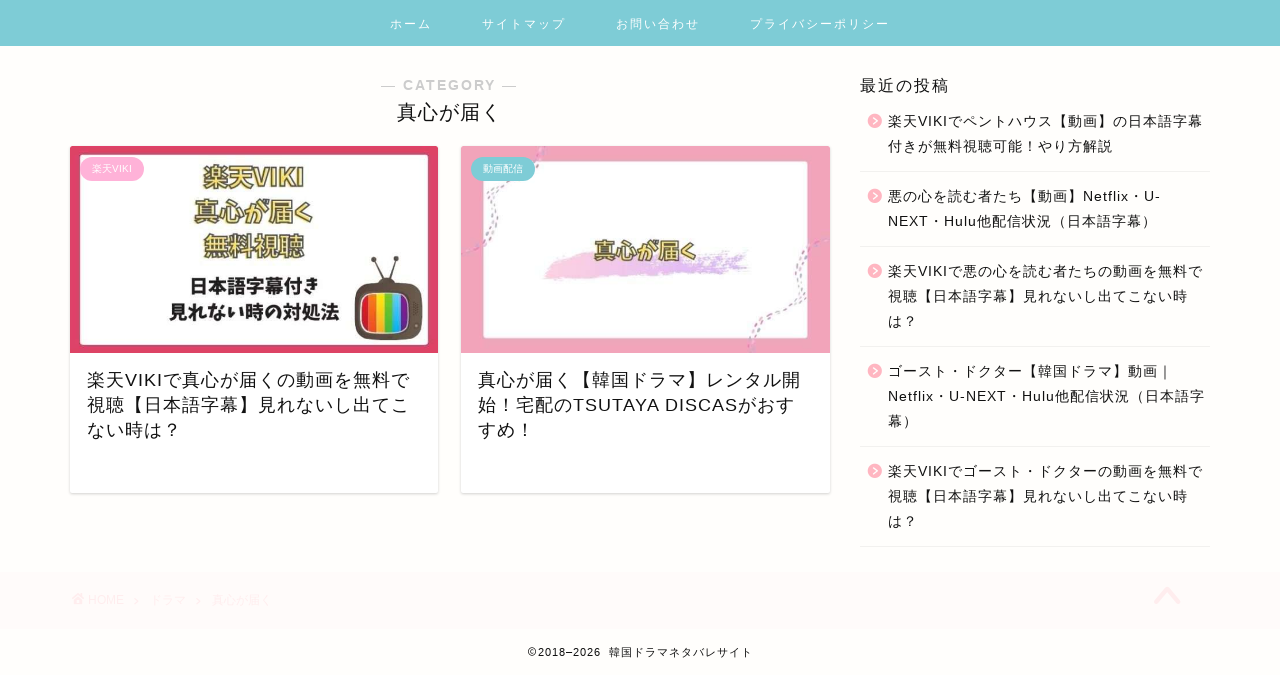

--- FILE ---
content_type: text/html; charset=UTF-8
request_url: https://nikokoro.com/category/magokorogatodoku
body_size: 14113
content:
<!DOCTYPE html><html lang="ja"><head prefix="og: http://ogp.me/ns# fb: http://ogp.me/ns/fb# article: http://ogp.me/ns/article#"><meta charset="utf-8"><meta http-equiv="X-UA-Compatible" content="IE=edge"><meta name="viewport" content="width=device-width, initial-scale=1"><meta property="og:type" content="blog"><meta property="og:title" content="真心が届く【韓国ドラマ】のネタバレや動画配信記事一覧｜韓国ドラマネタバレサイト"><meta property="og:url" content="https://nikokoro.com/category/dorama/magokorogatodoku"><meta property="og:description" content="真心が届く【韓国ドラマ】のあらすじネタバレや感想をまとめています！他にも面白い韓国ドラマや日本地上波放送、無料で韓国ドラマを見る方法などについてもまとめていますので韓国ドラマライフにお役立てください！
"><meta property="og:image" content="https://nikokoro.com/wp-content/uploads/2021/12/f30dacab23979a7e21441814e6562431.jpg"><meta property="og:site_name" content="韓国ドラマネタバレサイト"><meta property="fb:admins" content=""><meta name="twitter:card" content="summary_large_image"><meta name="description" itemprop="description" content="真心が届く【韓国ドラマ】のあらすじネタバレや感想をまとめています！他にも面白い韓国ドラマや日本地上波放送、無料で韓国ドラマを見る方法などについてもまとめていますので韓国ドラマライフにお役立てください！
" ><title>真心が届く【韓国ドラマ】のネタバレや動画配信記事一覧｜韓国ドラマネタバレサイト</title><style>#wpadminbar #wp-admin-bar-wccp_free_top_button .ab-icon:before{content:"\f160";color:#02ca02;top:3px}#wpadminbar #wp-admin-bar-wccp_free_top_button .ab-icon{transform:rotate(45deg)}</style><meta name='robots' content='max-image-preview:large' /><link rel='dns-prefetch' href='//ajax.googleapis.com' /><link rel='dns-prefetch' href='//www.google.com' /><link rel='dns-prefetch' href='//cdnjs.cloudflare.com' /><link rel="alternate" type="application/rss+xml" title="韓国ドラマネタバレサイト &raquo; フィード" href="https://nikokoro.com/feed" /><link rel="alternate" type="application/rss+xml" title="韓国ドラマネタバレサイト &raquo; コメントフィード" href="https://nikokoro.com/comments/feed" /><link rel="alternate" type="application/rss+xml" title="韓国ドラマネタバレサイト &raquo; 真心が届く カテゴリーのフィード" href="https://nikokoro.com/category/dorama/magokorogatodoku/feed" /> <!--noptimize--><script id="nikok-ready">
			window.advanced_ads_ready=function(e,a){a=a||"complete";var d=function(e){return"interactive"===a?"loading"!==e:"complete"===e};d(document.readyState)?e():document.addEventListener("readystatechange",(function(a){d(a.target.readyState)&&e()}),{once:"interactive"===a})},window.advanced_ads_ready_queue=window.advanced_ads_ready_queue||[];		</script>
		<!--/noptimize--><link rel='stylesheet' id='rtoc_style-css'  href='https://nikokoro.com/wp-content/cache/autoptimize/css/autoptimize_single_493a3bb4a327fe423b6b8cc06e6f9c99.css?ver=5.7.14' type='text/css' media='all' /><link rel='stylesheet' id='wp-block-library-css'  href='https://nikokoro.com/wp-includes/css/dist/block-library/style.min.css?ver=5.7.14' type='text/css' media='all' /><style id='wp-block-library-inline-css' type='text/css'>.has-text-align-justify{text-align:justify}</style><link rel='stylesheet' id='mediaelement-css'  href='https://nikokoro.com/wp-includes/js/mediaelement/mediaelementplayer-legacy.min.css?ver=4.2.16' type='text/css' media='all' /><link rel='stylesheet' id='wp-mediaelement-css'  href='https://nikokoro.com/wp-includes/js/mediaelement/wp-mediaelement.min.css?ver=5.7.14' type='text/css' media='all' /><link rel='stylesheet' id='contact-form-7-css'  href='https://nikokoro.com/wp-content/cache/autoptimize/css/autoptimize_single_e6fae855021a88a0067fcc58121c594f.css?ver=5.5.6' type='text/css' media='all' /><link rel='stylesheet' id='yyi_rinker_stylesheet-css'  href='https://nikokoro.com/wp-content/cache/autoptimize/css/autoptimize_single_9d517cee076a69cf731838c922cd0917.css?v=1.1.5&#038;ver=5.7.14' type='text/css' media='all' /><link rel='stylesheet' id='parent-style-css'  href='https://nikokoro.com/wp-content/cache/autoptimize/css/autoptimize_single_9bace77d2d0bd22220b77aa1fc71446e.css?ver=5.7.14' type='text/css' media='all' /><link rel='stylesheet' id='theme-style-css'  href='https://nikokoro.com/wp-content/themes/jin-child/style.css?ver=5.7.14' type='text/css' media='all' /><link rel='stylesheet' id='swiper-style-css'  href='https://cdnjs.cloudflare.com/ajax/libs/Swiper/4.0.7/css/swiper.min.css?ver=5.7.14' type='text/css' media='all' /><link rel='stylesheet' id='aurora-heatmap-css'  href='https://nikokoro.com/wp-content/cache/autoptimize/css/autoptimize_single_239912580d95f29803d2d34fc8b0a837.css?ver=1.5.4' type='text/css' media='all' /><link rel='stylesheet' id='jetpack_css-css'  href='https://nikokoro.com/wp-content/cache/autoptimize/css/autoptimize_single_4d4348d6a4a1cb442b67a0464a3557d3.css?ver=10.4.2' type='text/css' media='all' /> <script defer type='text/javascript' src='https://ajax.googleapis.com/ajax/libs/jquery/1.12.4/jquery.min.js?ver=5.7.14' id='jquery-js'></script> <script defer type='text/javascript' src='https://nikokoro.com/wp-content/plugins/aurora-heatmap/js/mobile-detect.min.js?ver=1.4.4' id='mobile-detect-js'></script> <script type='text/javascript' id='aurora-heatmap-reporter-js-extra'>var aurora_heatmap_reporter={"ajax_url":"https:\/\/nikokoro.com\/wp-admin\/admin-ajax.php","action":"aurora_heatmap","interval":"10","stacks":"10","reports":"click_pc,click_mobile","debug":"0","ajax_delay_time":"3000"};</script> <script defer type='text/javascript' src='https://nikokoro.com/wp-content/cache/autoptimize/js/autoptimize_single_6020fff07819e5cce738b4e630c20fd0.js?ver=1.5.4' id='aurora-heatmap-reporter-js'></script> <link rel="https://api.w.org/" href="https://nikokoro.com/wp-json/" /><link rel="alternate" type="application/json" href="https://nikokoro.com/wp-json/wp/v2/categories/136" /><script id="wpcp_disable_selection" type="text/javascript">var image_save_msg='You are not allowed to save images!';var no_menu_msg='Context Menu disabled!';var smessage="コピーできません！";function disableEnterKey(e)
{var elemtype=e.target.tagName;elemtype=elemtype.toUpperCase();if(elemtype=="TEXT"||elemtype=="TEXTAREA"||elemtype=="INPUT"||elemtype=="PASSWORD"||elemtype=="SELECT"||elemtype=="OPTION"||elemtype=="EMBED")
{elemtype='TEXT';}
if(e.ctrlKey){var key;if(window.event)
key=window.event.keyCode;else
key=e.which;if(elemtype!='TEXT'&&(key==97||key==65||key==67||key==99||key==88||key==120||key==26||key==85||key==86||key==83||key==43||key==73))
{if(wccp_free_iscontenteditable(e))return true;show_wpcp_message('You are not allowed to copy content or view source');return false;}else
return true;}}
function wccp_free_iscontenteditable(e)
{var e=e||window.event;var target=e.target||e.srcElement;var elemtype=e.target.nodeName;elemtype=elemtype.toUpperCase();var iscontenteditable="false";if(typeof target.getAttribute!="undefined")iscontenteditable=target.getAttribute("contenteditable");var iscontenteditable2=false;if(typeof target.isContentEditable!="undefined")iscontenteditable2=target.isContentEditable;if(target.parentElement.isContentEditable)iscontenteditable2=true;if(iscontenteditable=="true"||iscontenteditable2==true)
{if(typeof target.style!="undefined")target.style.cursor="text";return true;}}
function disable_copy(e)
{var e=e||window.event;var elemtype=e.target.tagName;elemtype=elemtype.toUpperCase();if(elemtype=="TEXT"||elemtype=="TEXTAREA"||elemtype=="INPUT"||elemtype=="PASSWORD"||elemtype=="SELECT"||elemtype=="OPTION"||elemtype=="EMBED")
{elemtype='TEXT';}
if(wccp_free_iscontenteditable(e))return true;var isSafari=/Safari/.test(navigator.userAgent)&&/Apple Computer/.test(navigator.vendor);var checker_IMG='';if(elemtype=="IMG"&&checker_IMG=='checked'&&e.detail>=2){show_wpcp_message(alertMsg_IMG);return false;}
if(elemtype!="TEXT")
{if(smessage!==""&&e.detail==2)
show_wpcp_message(smessage);if(isSafari)
return true;else
return false;}}
function disable_copy_ie()
{var e=e||window.event;var elemtype=window.event.srcElement.nodeName;elemtype=elemtype.toUpperCase();if(wccp_free_iscontenteditable(e))return true;if(elemtype=="IMG"){show_wpcp_message(alertMsg_IMG);return false;}
if(elemtype!="TEXT"&&elemtype!="TEXTAREA"&&elemtype!="INPUT"&&elemtype!="PASSWORD"&&elemtype!="SELECT"&&elemtype!="OPTION"&&elemtype!="EMBED")
{return false;}}
function reEnable()
{return true;}
document.onkeydown=disableEnterKey;document.onselectstart=disable_copy_ie;if(navigator.userAgent.indexOf('MSIE')==-1)
{document.onmousedown=disable_copy;document.onclick=reEnable;}
function disableSelection(target)
{if(typeof target.onselectstart!="undefined")
target.onselectstart=disable_copy_ie;else if(typeof target.style.MozUserSelect!="undefined")
{target.style.MozUserSelect="none";}
else
target.onmousedown=function(){return false}
target.style.cursor="default";}
window.onload=function(){disableSelection(document.body);};var onlongtouch;var timer;var touchduration=1000;var elemtype="";function touchstart(e){var e=e||window.event;var target=e.target||e.srcElement;elemtype=window.event.srcElement.nodeName;elemtype=elemtype.toUpperCase();if(!wccp_pro_is_passive())e.preventDefault();if(!timer){timer=setTimeout(onlongtouch,touchduration);}}
function touchend(){if(timer){clearTimeout(timer);timer=null;}
onlongtouch();}
onlongtouch=function(e){if(elemtype!="TEXT"&&elemtype!="TEXTAREA"&&elemtype!="INPUT"&&elemtype!="PASSWORD"&&elemtype!="SELECT"&&elemtype!="EMBED"&&elemtype!="OPTION")
{if(window.getSelection){if(window.getSelection().empty){window.getSelection().empty();}else if(window.getSelection().removeAllRanges){window.getSelection().removeAllRanges();}}else if(document.selection){document.selection.empty();}
return false;}};document.addEventListener("DOMContentLoaded",function(event){window.addEventListener("touchstart",touchstart,false);window.addEventListener("touchend",touchend,false);});function wccp_pro_is_passive(){var cold=false,hike=function(){};try{const object1={};var aid=Object.defineProperty(object1,'passive',{get(){cold=true}});window.addEventListener('test',hike,aid);window.removeEventListener('test',hike,aid);}catch(e){}
return cold;}</script> <script id="wpcp_disable_Right_Click" type="text/javascript">document.ondragstart=function(){return false;}
function nocontext(e){return false;}
document.oncontextmenu=nocontext;</script> <style>.unselectable{-moz-user-select:none;-webkit-user-select:none;cursor:default}html{-webkit-touch-callout:none;-webkit-user-select:none;-khtml-user-select:none;-moz-user-select:none;-ms-user-select:none;user-select:none;-webkit-tap-highlight-color:rgba(0,0,0,0)}</style> <script id="wpcp_css_disable_selection" type="text/javascript">var e=document.getElementsByTagName('body')[0];if(e)
{e.setAttribute('unselectable',on);}</script> <script type="text/javascript" language="javascript">var vc_pid="886491765";</script><script type="text/javascript" src="//aml.valuecommerce.com/vcdal.js" async></script><style>.yyi-rinker-images{display:flex;justify-content:center;align-items:center;position:relative}div.yyi-rinker-image img.yyi-rinker-main-img.hidden{display:none}.yyi-rinker-images-arrow{cursor:pointer;position:absolute;top:50%;display:block;margin-top:-11px;opacity:.6;width:22px}.yyi-rinker-images-arrow-left{left:-10px}.yyi-rinker-images-arrow-right{right:-10px}.yyi-rinker-images-arrow-left.hidden{display:none}.yyi-rinker-images-arrow-right.hidden{display:none}div.yyi-rinker-contents.yyi-rinker-design-tate div.yyi-rinker-box{flex-direction:column}div.yyi-rinker-contents.yyi-rinker-design-slim div.yyi-rinker-box .yyi-rinker-links{flex-direction:column}div.yyi-rinker-contents.yyi-rinker-design-slim div.yyi-rinker-info{width:100%}div.yyi-rinker-contents.yyi-rinker-design-slim .yyi-rinker-title{text-align:center}div.yyi-rinker-contents.yyi-rinker-design-slim .yyi-rinker-links{text-align:center}div.yyi-rinker-contents.yyi-rinker-design-slim .yyi-rinker-image{margin:auto}div.yyi-rinker-contents.yyi-rinker-design-slim div.yyi-rinker-info ul.yyi-rinker-links li{align-self:stretch}div.yyi-rinker-contents.yyi-rinker-design-slim div.yyi-rinker-box div.yyi-rinker-info{padding:0}div.yyi-rinker-contents.yyi-rinker-design-slim div.yyi-rinker-box{flex-direction:column;padding:14px 5px 0}.yyi-rinker-design-slim div.yyi-rinker-box div.yyi-rinker-info{text-align:center}.yyi-rinker-design-slim div.price-box span.price{display:block}div.yyi-rinker-contents.yyi-rinker-design-slim div.yyi-rinker-info div.yyi-rinker-title a{font-size:16px}div.yyi-rinker-contents.yyi-rinker-design-slim ul.yyi-rinker-links li.amazonkindlelink:before,div.yyi-rinker-contents.yyi-rinker-design-slim ul.yyi-rinker-links li.amazonlink:before,div.yyi-rinker-contents.yyi-rinker-design-slim ul.yyi-rinker-links li.rakutenlink:before,div.yyi-rinker-contents.yyi-rinker-design-slim ul.yyi-rinker-links li.yahoolink:before{font-size:12px}div.yyi-rinker-contents.yyi-rinker-design-slim ul.yyi-rinker-links li a{font-size:13px}.entry-content ul.yyi-rinker-links li{padding:0}</style><style type='text/css'>img#wpstats{display:none}</style><style type="text/css">#wrapper{background-color:#fffefc;background-image:url()}.related-entry-headline-text span:before,#comment-title span:before,#reply-title span:before{background-color:#ffb6c1;border-color:#ffb6c1!important}#breadcrumb:after,#page-top a{background-color:#ffedee}#footer-widget-area{background-color:#ffedee;border:none!important}.footer-inner a #copyright,#copyright-center{border-color:taransparent!important;color:#111111!important}.page-top-footer a{color:#ffedee!important}#breadcrumb ul li,#breadcrumb ul li a{color:#ffedee!important}body,a,a:link,a:visited,.my-profile,.widgettitle,.tabBtn-mag label{color:#111}a:hover{color:#ffb6c1}.widget_nav_menu ul>li>a:before,.widget_categories ul>li>a:before,.widget_pages ul>li>a:before,.widget_recent_entries ul>li>a:before,.widget_archive ul>li>a:before,.widget_archive form:after,.widget_categories form:after,.widget_nav_menu ul>li>ul.sub-menu>li>a:before,.widget_categories ul>li>.children>li>a:before,.widget_pages ul>li>.children>li>a:before,.widget_nav_menu ul>li>ul.sub-menu>li>ul.sub-menu li>a:before,.widget_categories ul>li>.children>li>.children li>a:before,.widget_pages ul>li>.children>li>.children li>a:before{color:#ffb6c1}.widget_nav_menu ul .sub-menu .sub-menu li a:before{background-color:#111111!important}footer .footer-widget,footer .footer-widget a,footer .footer-widget ul li,.footer-widget.widget_nav_menu ul>li>a:before,.footer-widget.widget_categories ul>li>a:before,.footer-widget.widget_recent_entries ul>li>a:before,.footer-widget.widget_pages ul>li>a:before,.footer-widget.widget_archive ul>li>a:before,footer .widget_tag_cloud .tagcloud a:before{color:#ffffff!important;border-color:#ffffff!important}footer .footer-widget .widgettitle{color:#ffffff!important;border-color:#7eccd6!important}footer .widget_nav_menu ul .children .children li a:before,footer .widget_categories ul .children .children li a:before,footer .widget_nav_menu ul .sub-menu .sub-menu li a:before{background-color:#ffffff!important}#drawernav a:hover,.post-list-title,#prev-next p,#toc_container .toc_list li a{color:#111111!important}#header-box{background-color:#fff}@media (min-width:768px){#header-box .header-box10-bg:before,#header-box .header-box11-bg:before{border-radius:2px}}@media (min-width:768px){.top-image-meta{margin-top:calc(0px - 30px)}}@media (min-width:1200px){.top-image-meta{margin-top:calc(0px)}}.pickup-contents:before{background-color:#ffffff!important}.main-image-text{color:#686357}.main-image-text-sub{color:#686357}@media (min-width:481px){#site-info{padding-top:10px!important;padding-bottom:10px!important}}#site-info span a{color:#111111!important}#headmenu .headsns .line a svg{fill:#ffb6c1!important}#headmenu .headsns a,#headmenu{color:#ffb6c1!important;border-color:#ffb6c1!important}.profile-follow .line-sns a svg{fill:#ffb6c1!important}.profile-follow .line-sns a:hover svg{fill:#7eccd6!important}.profile-follow a{color:#ffb6c1!important;border-color:#ffb6c1!important}.profile-follow a:hover,#headmenu .headsns a:hover{color:#7eccd6!important;border-color:#7eccd6!important}.search-box:hover{color:#7eccd6!important;border-color:#7eccd6!important}#header #headmenu .headsns .line a:hover svg{fill:#7eccd6!important}.cps-icon-bar,#navtoggle:checked+.sp-menu-open .cps-icon-bar{background-color:#111}#nav-container{background-color:#7eccd6}.menu-box .menu-item svg{fill:#fff}#drawernav ul.menu-box>li>a,#drawernav2 ul.menu-box>li>a,#drawernav3 ul.menu-box>li>a,#drawernav4 ul.menu-box>li>a,#drawernav5 ul.menu-box>li>a,#drawernav ul.menu-box>li.menu-item-has-children:after,#drawernav2 ul.menu-box>li.menu-item-has-children:after,#drawernav3 ul.menu-box>li.menu-item-has-children:after,#drawernav4 ul.menu-box>li.menu-item-has-children:after,#drawernav5 ul.menu-box>li.menu-item-has-children:after{color:#ffffff!important}#drawernav ul.menu-box li a,#drawernav2 ul.menu-box li a,#drawernav3 ul.menu-box li a,#drawernav4 ul.menu-box li a,#drawernav5 ul.menu-box li a{font-size:12px!important}#drawernav3 ul.menu-box>li{color:#111111!important}#drawernav4 .menu-box>.menu-item>a:after,#drawernav3 .menu-box>.menu-item>a:after,#drawernav .menu-box>.menu-item>a:after{background-color:#ffffff!important}#drawernav2 .menu-box>.menu-item:hover,#drawernav5 .menu-box>.menu-item:hover{border-top-color:#ffb6c1!important}.cps-info-bar a{background-color:#ffb6c1!important}@media (min-width:768px){.post-list-mag .post-list-item:not(:nth-child(2n)){margin-right:2.6%}}@media (min-width:768px){#tab-1:checked~.tabBtn-mag li [for=tab-1]:after,#tab-2:checked~.tabBtn-mag li [for=tab-2]:after,#tab-3:checked~.tabBtn-mag li [for=tab-3]:after,#tab-4:checked~.tabBtn-mag li [for=tab-4]:after{border-top-color:#ffb6c1!important}.tabBtn-mag label{border-bottom-color:#ffb6c1!important}}#tab-1:checked~.tabBtn-mag li [for=tab-1],#tab-2:checked~.tabBtn-mag li [for=tab-2],#tab-3:checked~.tabBtn-mag li [for=tab-3],#tab-4:checked~.tabBtn-mag li [for=tab-4],#prev-next a.next:after,#prev-next a.prev:after,.more-cat-button a:hover span:before{background-color:#ffb6c1!important}.swiper-slide .post-list-cat,.post-list-mag .post-list-cat,.post-list-mag3col .post-list-cat,.post-list-mag-sp1col .post-list-cat,.swiper-pagination-bullet-active,.pickup-cat,.post-list .post-list-cat,#breadcrumb .bcHome a:hover span:before,.popular-item:nth-child(1) .pop-num,.popular-item:nth-child(2) .pop-num,.popular-item:nth-child(3) .pop-num{background-color:#7eccd6!important}.sidebar-btn a,.profile-sns-menu{background-color:#7eccd6!important}.sp-sns-menu a,.pickup-contents-box a:hover .pickup-title{border-color:#ffb6c1!important;color:#ffb6c1!important}.pro-line svg{fill:#ffb6c1!important}.cps-post-cat a,.meta-cat,.popular-cat{background-color:#7eccd6!important;border-color:#7eccd6!important}.tagicon,.tag-box a,#toc_container .toc_list>li,#toc_container .toc_title{color:#ffb6c1!important}.widget_tag_cloud a:before{color:#111111!important}.tag-box a,#toc_container:before{border-color:#ffb6c1!important}.cps-post-cat a:hover{color:#ffb6c1!important}.pagination li:not([class*=current]) a:hover,.widget_tag_cloud a:hover{background-color:#ffb6c1!important}.pagination li:not([class*=current]) a:hover{opacity:.5!important}.pagination li.current a{background-color:#ffb6c1!important;border-color:#ffb6c1!important}.nextpage a:hover span{color:#ffb6c1!important;border-color:#ffb6c1!important}.cta-content:before{background-color:#fbfbfb!important}.cta-text,.info-title{color:#111111!important}#footer-widget-area.footer_style1 .widgettitle{border-color:#7eccd6!important}.sidebar_style1 .widgettitle,.sidebar_style5 .widgettitle{border-color:#ffb6c1!important}.sidebar_style2 .widgettitle,.sidebar_style4 .widgettitle,.sidebar_style6 .widgettitle,#home-bottom-widget .widgettitle,#home-top-widget .widgettitle,#post-bottom-widget .widgettitle,#post-top-widget .widgettitle{background-color:#ffb6c1!important}#home-bottom-widget .widget_search .search-box input[type=submit],#home-top-widget .widget_search .search-box input[type=submit],#post-bottom-widget .widget_search .search-box input[type=submit],#post-top-widget .widget_search .search-box input[type=submit]{background-color:#7eccd6!important}.tn-logo-size{font-size:5%!important}@media (min-width:481px){.tn-logo-size img{width:calc(5%*0.5)!important}}@media (min-width:768px){.tn-logo-size img{width:calc(5%*2.2)!important}}@media (min-width:1200px){.tn-logo-size img{width:5%!important}}.sp-logo-size{font-size:5%!important}.sp-logo-size img{width:5%!important}.cps-post-main ul>li:before,.cps-post-main ol>li:before{background-color:#7eccd6!important}.profile-card .profile-title{background-color:#ffb6c1!important}.profile-card{border-color:#ffb6c1!important}.cps-post-main a{color:#3ddbff}.cps-post-main .marker{background:-webkit-linear-gradient(transparent 60%,#ffdc42 0%);background:linear-gradient(transparent 60%,#ffdc42 0%)}.cps-post-main .marker2{background:-webkit-linear-gradient(transparent 60%,#c7ede6 0%);background:linear-gradient(transparent 60%,#c7ede6 0%)}.cps-post-main .jic-sc{color:#e9546b}.simple-box1{border-color:#ffb6c1!important}.simple-box2{border-color:#f2bf7d!important}.simple-box3{border-color:#a8dba8!important}.simple-box4{border-color:#7eccd6!important}.simple-box4:before{background-color:#7eccd6}.simple-box5{border-color:#e896c7!important}.simple-box5:before{background-color:#e896c7}.simple-box6{background-color:#fffdef!important}.simple-box7{border-color:#def1f9!important}.simple-box7:before{background-color:#def1f9!important}.simple-box8{border-color:#96ddc1!important}.simple-box8:before{background-color:#96ddc1!important}.simple-box9:before{background-color:#e1c0e8!important}.simple-box9:after{border-color:#e1c0e8 #e1c0e8 #fff #fff!important}.kaisetsu-box1:before,.kaisetsu-box1-title{background-color:#ffb49e!important}.kaisetsu-box2{border-color:#7eccd6!important}.kaisetsu-box2-title{background-color:#7eccd6!important}.kaisetsu-box4{border-color:#ea91a9!important}.kaisetsu-box4-title{background-color:#ea91a9!important}.kaisetsu-box5:before{background-color:#a8dba8!important}.kaisetsu-box5-title{background-color:#a8dba8!important}.concept-box1{border-color:#85db8f!important}.concept-box1:after{background-color:#85db8f!important}.concept-box1:before{content:"ポイント"!important;color:#85db8f!important}.concept-box2{border-color:#f7cf6a!important}.concept-box2:after{background-color:#f7cf6a!important}.concept-box2:before{content:"注意点"!important;color:#f7cf6a!important}.concept-box3{border-color:#86cee8!important}.concept-box3:after{background-color:#86cee8!important}.concept-box3:before{content:"良い例"!important;color:#86cee8!important}.concept-box4{border-color:#ed8989!important}.concept-box4:after{background-color:#ed8989!important}.concept-box4:before{content:"悪い例"!important;color:#ed8989!important}.concept-box5{border-color:#9e9e9e!important}.concept-box5:after{background-color:#9e9e9e!important}.concept-box5:before{content:"参考"!important;color:#9e9e9e!important}.concept-box6{border-color:#ffbc61!important}.concept-box6:after{background-color:#ffbc61!important}.concept-box6:before{content:"メモ"!important;color:#ffbc61!important}.innerlink-box1,.blog-card{border-color:#93d6cf!important}.innerlink-box1-title{background-color:#93d6cf!important;border-color:#93d6cf!important}.innerlink-box1:before,.blog-card-hl-box{background-color:#93d6cf!important}.jin-ac-box01-title:after{color:#ffb6c1}.color-button01 a,.color-button01 a:hover,.color-button01:before{background-color:#ffb6c1!important}.top-image-btn-color a,.top-image-btn-color a:hover,.top-image-btn-color:before{background-color:#7eccd6!important}.color-button02 a,.color-button02 a:hover,.color-button02:before{background-color:#7eccd6!important}.color-button01-big a,.color-button01-big a:hover,.color-button01-big:before{background-color:#ffb6c1!important}.color-button01-big a,.color-button01-big:before{border-radius:50px!important}.color-button01-big a{padding-top:10px!important;padding-bottom:10px!important}.color-button02-big a,.color-button02-big a:hover,.color-button02-big:before{background-color:#ff2323!important}.color-button02-big a,.color-button02-big:before{border-radius:50px!important}.color-button02-big a{padding-top:20px!important;padding-bottom:20px!important}.color-button01-big{width:50%!important}.color-button02-big{width:60%!important}.top-image-btn-color:before,.wide-layout ul li .color-button01:before,.wide-layout ul li .color-button02:before,.color-button01:before,.color-button02:before,.color-button01-big:before,.color-button02-big:before{display:none}.top-image-btn-color a:hover,.color-button01 a:hover,.color-button02 a:hover,.color-button01-big a:hover,.color-button02-big a:hover{-webkit-transform:translateY(2px);transform:translateY(2px);-webkit-filter:brightness(1.05);filter:brightness(1.05);opacity:1}.h2-style01 h2,.h2-style02 h2:before,.h2-style03 h2,.h2-style04 h2:before,.h2-style05 h2,.h2-style07 h2:before,.h2-style07 h2:after,.h3-style03 h3:before,.h3-style02 h3:before,.h3-style05 h3:before,.h3-style07 h3:before,.h2-style08 h2:after,.h2-style10 h2:before,.h2-style10 h2:after,.h3-style02 h3:after,.h4-style02 h4:before{background-color:#ffb6c1!important}.h3-style01 h3,.h3-style04 h3,.h3-style05 h3,.h3-style06 h3,.h4-style01 h4,.h2-style02 h2,.h2-style08 h2,.h2-style08 h2:before,.h2-style09 h2,.h4-style03 h4{border-color:#ffb6c1!important}.h2-style05 h2:before{border-top-color:#ffb6c1!important}.h2-style06 h2:before,.sidebar_style3 .widgettitle:after{background-image:linear-gradient(-45deg,transparent 25%,#ffb6c1 25%,#ffb6c1 50%,transparent 50%,transparent 75%,#ffb6c1 75%,#ffb6c1)}.jin-h2-icons.h2-style02 h2 .jic:before,.jin-h2-icons.h2-style04 h2 .jic:before,.jin-h2-icons.h2-style06 h2 .jic:before,.jin-h2-icons.h2-style07 h2 .jic:before,.jin-h2-icons.h2-style08 h2 .jic:before,.jin-h2-icons.h2-style09 h2 .jic:before,.jin-h2-icons.h2-style10 h2 .jic:before,.jin-h3-icons.h3-style01 h3 .jic:before,.jin-h3-icons.h3-style02 h3 .jic:before,.jin-h3-icons.h3-style03 h3 .jic:before,.jin-h3-icons.h3-style04 h3 .jic:before,.jin-h3-icons.h3-style05 h3 .jic:before,.jin-h3-icons.h3-style06 h3 .jic:before,.jin-h3-icons.h3-style07 h3 .jic:before,.jin-h4-icons.h4-style01 h4 .jic:before,.jin-h4-icons.h4-style02 h4 .jic:before,.jin-h4-icons.h4-style03 h4 .jic:before,.jin-h4-icons.h4-style04 h4 .jic:before{color:#ffb6c1}@media all and (-ms-high-contrast:none){*::-ms-backdrop,.color-button01:before,.color-button02:before,.color-button01-big:before,.color-button02-big:before{background-color:#595857!important}}.jin-lp-h2 h2,.jin-lp-h2 h2{background-color:transparent!important;border-color:transparent!important;color:#111111!important}.jincolumn-h3style2{border-color:#ffb6c1!important}.jinlph2-style1 h2:first-letter {color:#ffb6c1!important}.jinlph2-style2 h2,.jinlph2-style3 h2{border-color:#ffb6c1!important}.jin-photo-title .jin-fusen1-down,.jin-photo-title .jin-fusen1-even,.jin-photo-title .jin-fusen1-up{border-left-color:#ffb6c1}.jin-photo-title .jin-fusen2,.jin-photo-title .jin-fusen3{background-color:#ffb6c1}.jin-photo-title .jin-fusen2:before,.jin-photo-title .jin-fusen3:before{border-top-color:#ffb6c1}.has-huge-font-size{font-size:42px!important}.has-large-font-size{font-size:36px!important}.has-medium-font-size{font-size:20px!important}.has-normal-font-size{font-size:16px!important}.has-small-font-size{font-size:13px!important}</style><noscript><style>.lazyload[data-src]{display:none !important}</style></noscript><style>.lazyload{background-image:none !important}.lazyload:before{background-image:none !important}</style><style type="text/css">.broken_link,a.broken_link{text-decoration:line-through}</style><meta property="og:type" content="website" /><meta property="og:title" content="真心が届く【韓国ドラマ】のネタバレや動画配信記事一覧｜韓国ドラマネタバレサイト" /><meta property="og:url" content="https://nikokoro.com/category/dorama/magokorogatodoku" /><meta property="og:site_name" content="韓国ドラマネタバレサイト" /><meta property="og:image" content="https://nikokoro.com/wp-content/uploads/2018/10/cropped-kan512-1.png" /><meta property="og:image:width" content="512" /><meta property="og:image:height" content="512" /><meta property="og:image:alt" content="" /><meta property="og:locale" content="ja_JP" /><meta name="twitter:creator" content="@netemosametemo8" /> <style type="text/css">.rtoc-mokuji-content{background-color:#fff}.rtoc-mokuji-content.frame1{border:1px solid #9be3f2}.rtoc-mokuji-content #rtoc-mokuji-title{color:#71dcf2}.rtoc-mokuji-content .rtoc-mokuji li>a{color:#6b5c61}.rtoc-mokuji-content .mokuji_ul.level-1>.rtoc-item:before{background-color:#9be3f2 !important}.rtoc-mokuji-content .mokuji_ul.level-2>.rtoc-item:before{background-color:#9be3f2 !important}.rtoc-mokuji-content.frame2:before,.rtoc-mokuji-content.frame3,.rtoc-mokuji-content.frame4,.rtoc-mokuji-content.frame5{border-color:#9be3f2}.rtoc-mokuji-content.frame5:before,.rtoc-mokuji-content.frame5:after{background-color:#9be3f2}.cls-1,.cls-2{stroke:#9be3f2}.rtoc-mokuji-content .decimal_ol.level-2>.rtoc-item:before,.rtoc-mokuji-content .mokuji_ol.level-2>.rtoc-item:before,.rtoc-mokuji-content .decimal_ol.level-2>.rtoc-item:after{color:#9be3f2;background-color:#9be3f2}.rtoc-mokuji-content .rtoc-mokuji.level-1>.rtoc-item:before{color:#9be3f2}.rtoc-mokuji-content .decimal_ol>.rtoc-item:after{background-color:#9be3f2}.rtoc-mokuji-content .decimal_ol>.rtoc-item:before{color:#9be3f2}#rtoc_return a:before{background-image:url(https://nikokoro.com/wp-content/plugins/rich-table-of-content/include/../img/rtoc_return.png)}#rtoc_return a{background-color:#9be3f2 !important}.rtoc-mokuji-content .level-1>.rtoc-item #rtocAC.accent-point:after{background-color:#9be3f2}.rtoc-mokuji-content .level-2>.rtoc-item #rtocAC.accent-point:after{background-color:#9be3f2}</style><link rel="icon" href="https://nikokoro.com/wp-content/uploads/2018/10/cropped-kan512-1-32x32.png" sizes="32x32" /><link rel="icon" href="https://nikokoro.com/wp-content/uploads/2018/10/cropped-kan512-1-192x192.png" sizes="192x192" /><link rel="apple-touch-icon" href="https://nikokoro.com/wp-content/uploads/2018/10/cropped-kan512-1-180x180.png" /><meta name="msapplication-TileImage" content="https://nikokoro.com/wp-content/uploads/2018/10/cropped-kan512-1-270x270.png" /><style type="text/css" id="wp-custom-css">.blog-card .blog-card-hl:after{top:9px;left:1px}.blog-card .blog-card-hl:after{top:9px;left:1px}.blog-card .blog-card-hl:after{top:9px;left:1px}.download_img img{width:100%}.download_box{position:relative;animation-name:fade-animation;animation-duration:.6s;animation-delay:.6s;animation-fill-mode:forwards;filter:opacity(0)}.download_carat{position:absolute;top:25%;left:0;-webkit-transform:tranalate(-50%,-50%);transform:translate(-50%,-50%);animation:up-fade-animation .6s .6s forwards;filter:opacity(0);text-align:center;width:100%}.download_carat p span{position:relative}.download_carat p span:before{position:absolute;content:'';width:0;height:0;left:0;bottom:0;border-bottom:2px solid #ffb6c1;animation:carat_line 1s 1.2s forwards}.download_cap{position:absolute;top:35%;left:0;right:0;bottom:0;animation:carat_up_fade .6s 1.5s forwards;opacity:0;margin:0 auto}.download_cap img{width:40%;display:block;margin:0 auto}.simple-box6 .attention{position:relative}.simple-box6 .attention:before{position:absolute;content:'\f06a';font-family:"Font Awesome 5 Free";font-weight:700;top:2px;left:0;color:#ffbc61;font-size:1.4rem}.stripe-button-el{box-shadow:none !important;-webkit-border-radius:2px !important;-moz-border-radius:2px !important;border-radius:40px !important;background:transparent!important;border:1px solid #ffb6c1!important;padding:none !important;margin-bottom:20px !important;margin-top:-10px !important;-webkit-transition:all .4s;transition:all .4s}.stripe-button-el:hover{background:#ffb6c1!important}.stripe-button-el :hover,.stripe-button-el span{color:#ffffff!important}.stripe-button-el span{text-shadow:none !important;font-size:1.2rem !important;height:auto !important;box-shadow:none !important;-webkit-transition:all .4s;transition:all .4s;-webkit-border-radius:2px !important;-moz-border-radius:2px !important;border-radius:40px !important;text-align:center !important;padding:15px 90px !important;font-weight:500 !important;border:1px solid #008db7 !important;background:transparent!important;color:#ffb6c1 !important;font-weight:700 !important;border:0 !important;font-family:游明朝,YuMincho,"ヒラギノ明朝 ProN W3","Hiragino Mincho ProN",HG明朝E,"ＭＳ Ｐ明朝","ＭＳ 明朝",Verdana,serif!important}.jin-2column-right .kaisetsu-box2{border-color:#ffb6c1!important}.jin-2column-right .kaisetsu-box2 .kaisetsu-box2-title{background-color:#ffb6c1!important}.jin-2column .kaisetsu-box2{width:100%!important;padding:20px 10px 0}@media screen and (max-width:767px){.download_carat p{font-size:.75rem;line-height:1rem;letter-spacing:2px}.download_carat img{width:30%}.download_carat{top:5%}.download_teble th,.download_teble td{display:block;width:100%;border:none!important}}@media screen and (min-width:768px){.download_carat{top:20%}.download_carat p{font-size:1.6rem;line-height:1rem;letter-spacing:4px}.download_carat img{width:30%}table.download_teble{width:90%;margin-left:auto;margin-right:auto}.download_cap{top:42%}.download_cap img{width:35%}a.scroll{position:absolute;bottom:20px;left:50%;z-index:2;display:inline-block;-webkit-transform:translate(0,-50%);transform:translate(0,-50%);text-decoration:none}a.scroll span{position:absolute;top:-60px;left:50%;width:30px;height:50px;margin-left:-15px;border:2px solid #ffb6c1;border-radius:50px;box-sizing:border-box}a.scroll span:before{position:absolute;top:10px;left:50%;content:'';width:6px;height:6px;margin-left:-3px;background-color:#ffb6c1;border-radius:100%;-webkit-animation:sdb 1.8s 2s infinite;animation:sdb 1.8s 2s infinite;box-sizing:border-box}}@media screen and (max-width:1023px){a.scroll{display:none}}@media screen and (min-width:1024px){.download_carat p{font-size:2.4rem;line-height:2rem;letter-spacing:4px}.download_carat img{width:100%;max-width:300px}.download_carat{top:10%}}@media screen and (min-width:1200px){.download_carat p{line-height:3rem}.download_cap{top:33%}.download_cap img{width:30%}}@keyframes sdb{0%{transform:translate(0,0);opacity:0}40%{opacity:1}80%{transform:translate(0,20px);opacity:0}100%{opacity:0}}@keyframes carat_line{0%{opacity:0;width:0;height:0}100%{opacity:1;width:100%;height:2px}}@keyframes carat_up_fade{0%{opacity:0;transform:translateY(20px)}100%{opacity:1;transform:translateY(0)}}div.yyi-rinker-contents{border:none;box-shadow:0px 0px 2px rgba(0,0,0,.18)}div.yyi-rinker-image{margin-right:15px}.yyi-rinker-img-m .yyi-rinker-image{width:140px;min-width:140px}div.yyi-rinker-contents div.yyi-rinker-info{width:calc(100% - 160px)}div.yyi-rinker-contents div.yyi-rinker-title p{margin:0}div.yyi-rinker-contents div.yyi-rinker-title a{color:#0066c0;font-size:.9em}div.yyi-rinker-contents div.yyi-rinker-title a:hover{color:#c45500;opacity:1;text-decoration:underline}div.yyi-rinker-contents div.yyi-rinker-detail{padding:0;margin:5px 0 0;font-size:10px;color:#626262;opacity:.7;font-family:'Avenir',sans-serif;line-height:2}span.price{font-size:1.8em}.price-box span:nth-child(n+2){display:none}div.yyi-rinker-contents ul.yyi-rinker-links{margin:0}div.yyi-rinker-contents ul.yyi-rinker-links li{margin:8px 8px 0 0;box-shadow:none;border-radius:3px}div.yyi-rinker-contents ul.yyi-rinker-links li.amazonlink,div.yyi-rinker-contents ul.yyi-rinker-links li.rakutenlink,div.yyi-rinker-contents ul.yyi-rinker-links li.yahoolink{background:0 0}div.yyi-rinker-contents ul.yyi-rinker-links li a{font-weight:500;font-size:13px;height:44px;line-height:44px;padding:0 15px;border-radius:3px}div.yyi-rinker-contents ul.yyi-rinker-links li.amazonlink a{background:#ffb74d}div.yyi-rinker-contents ul.yyi-rinker-links li.rakutenlink a{background:#ff5252}div.yyi-rinker-contents ul.yyi-rinker-links li.yahoolink a{background:#3aadf4}div.yyi-rinker-contents ul.yyi-rinker-links li:hover{box-shadow:none}div.yyi-rinker-contents ul.yyi-rinker-links li a:hover{opacity:1;-webkit-transform:translateY(3px);transform:translateY(3px)}@media screen and (max-width:800px){div.yyi-rinker-contents div.yyi-rinker-box{display:block;text-align:center}div.yyi-rinker-contents div.yyi-rinker-image{margin:auto}div.yyi-rinker-contents div.yyi-rinker-info{display:block;margin-top:5px;width:100%}div.yyi-rinker-contents ul.yyi-rinker-links li{margin:5px 0;box-shadow:none;border-radius:3px}}@media (max-width:420px) and (min-width:321px){body div.yyi-rinker-contents ul.yyi-rinker-links li a{padding:0}}</style><link href="https://nikokoro.com/wp-content/cache/autoptimize/css/autoptimize_single_200d2b83d671bf56f390498d7e28b9d8.css" rel="stylesheet" />  <script async src="https://www.googletagmanager.com/gtag/js?id=UA-79519740-8"></script> <script>window.dataLayer=window.dataLayer||[];function gtag(){dataLayer.push(arguments);}
gtag('js',new Date());gtag('config','UA-79519740-8');</script> <meta name="ahrefs-site-verification" content="a8d75f16c2293f8f5c37079994a113bf4fae7e797b947b424abf144972fd4441"> <script data-ad-client="ca-pub-5840357678340143" async src="https://pagead2.googlesyndication.com/pagead/js/adsbygoogle.js"></script> </head><body class="archive category category-magokorogatodoku category-136 unselectable aa-prefix-nikok-" id="nofont-style">
<script data-cfasync="false">var ewww_webp_supported=false;</script><div id="wrapper"><div id="scroll-content" class="animate-off"><div id="header-box" class="tn_off header-box animate-off"><div id="header" class="header-type2 header animate-off"><div id="site-info" class="ef"> <span class="tn-logo-size"><a href='https://nikokoro.com/' title='韓国ドラマネタバレサイト' rel='home'>韓国ドラマネタバレサイト</a></span></div><div id="headmenu"> <span class="headsns tn_sns_off"> <span class="twitter"><a href="https://twitter.com/netemosametemo8"><i class="jic-type jin-ifont-twitter" aria-hidden="true"></i></a></span> </span> <span class="headsearch tn_search_on"><form class="search-box" role="search" method="get" id="searchform" action="https://nikokoro.com/"> <input type="search" placeholder="" class="text search-text" value="" name="s" id="s"> <input type="submit" id="searchsubmit" value="&#xe931;"></form> </span></div></div></div><div id="nav-container" class="header-style5-animate animate-off"><div id="drawernav" class="ef"><nav class="fixed-content"><ul class="menu-box"><li class="menu-item menu-item-type-custom menu-item-object-custom menu-item-home menu-item-8"><a href="https://nikokoro.com">ホーム</a></li><li class="menu-item menu-item-type-post_type menu-item-object-page menu-item-88"><a href="https://nikokoro.com/sitemap">サイトマップ</a></li><li class="menu-item menu-item-type-post_type menu-item-object-page menu-item-89"><a href="https://nikokoro.com/info">お問い合わせ</a></li><li class="menu-item menu-item-type-post_type menu-item-object-page menu-item-90"><a href="https://nikokoro.com/privacy">プライバシーポリシー</a></li></ul></nav></div></div><div class="clearfix"></div><div id="contents"><main id="main-contents" class="main-contents article_style3 animate-off" itemscope itemtype="https://schema.org/Blog"><section class="cps-post-box hentry"><header class="archive-post-header"> <span class="archive-title-sub ef">― CATEGORY ―</span><h1 class="archive-title entry-title" itemprop="headline">真心が届く</h1><div class="cps-post-meta vcard"> <span class="writer fn" itemprop="author" itemscope itemtype="https://schema.org/Person"><span itemprop="name">ココロ</span></span> <span class="cps-post-date-box" style="display: none;"><div style="display: none;"> <span class="cps-post-date"><i class="jic jin-ifont-watch" aria-hidden="true"></i>&nbsp;<time class="entry-date date published" datetime="2021-12-09T16:30:48+09:00">2021年12月9日</time></span> <time class="entry-date date updated" datetime="2022-08-09T10:51:51+09:00"><span class="cps-post-date"><i class="jic jin-ifont-reload" aria-hidden="true"></i>&nbsp;2022.08.09</span></time></div> </span></div></header></section><section class="entry-content archive-box"><div class="toppost-list-box-simple"><div class="post-list-mag"><article class="post-list-item" itemscope itemtype="https://schema.org/BlogPosting"> <a class="post-list-link" rel="bookmark" href="https://nikokoro.com/vikimagokorogatodoku" itemprop='mainEntityOfPage'><div class="post-list-inner"><div class="post-list-thumb" itemprop="image" itemscope itemtype="https://schema.org/ImageObject"> <noscript><img src="https://nikokoro.com/wp-content/uploads/2021/12/f2a80c39012931ca709fc09bcb6f0a29-640x360.jpg" class="attachment-small_size size-small_size wp-post-image" alt="" width ="368" height ="207" /></noscript><img src='data:image/svg+xml,%3Csvg%20xmlns=%22http://www.w3.org/2000/svg%22%20viewBox=%220%200%20210%20140%22%3E%3C/svg%3E' data-src="https://nikokoro.com/wp-content/uploads/2021/12/f2a80c39012931ca709fc09bcb6f0a29-640x360.jpg" class="lazyload attachment-small_size size-small_size wp-post-image" alt="" width ="368" height ="207" /><meta itemprop="url" content="https://nikokoro.com/wp-content/uploads/2021/12/f2a80c39012931ca709fc09bcb6f0a29-640x360.jpg"><meta itemprop="width" content="640"><meta itemprop="height" content="360"></div><div class="post-list-meta vcard"> <span class="post-list-cat category-rakutenviki" style="background-color:#ffb2d8!important;" itemprop="keywords">楽天VIKI</span><h2 class="post-list-title entry-title" itemprop="headline">楽天VIKIで真心が届くの動画を無料で視聴【日本語字幕】見れないし出てこない時は？</h2> <span class="writer fn" itemprop="author" itemscope itemtype="https://schema.org/Person"><span itemprop="name">ココロ</span></span><div class="post-list-publisher" itemprop="publisher" itemscope itemtype="https://schema.org/Organization"> <span itemprop="logo" itemscope itemtype="https://schema.org/ImageObject"> <span itemprop="url"></span> </span> <span itemprop="name">韓国ドラマネタバレサイト</span></div></div></div> </a></article><article class="post-list-item" itemscope itemtype="https://schema.org/BlogPosting"> <a class="post-list-link" rel="bookmark" href="https://nikokoro.com/magokorogatodoku-rentaru" itemprop='mainEntityOfPage'><div class="post-list-inner"><div class="post-list-thumb" itemprop="image" itemscope itemtype="https://schema.org/ImageObject"> <noscript><img src="https://nikokoro.com/wp-content/uploads/2021/12/2cbc3b6a41ecf646caa2b34bffcdcb59-640x360.jpg" class="attachment-small_size size-small_size wp-post-image" alt="" width ="368" height ="207" /></noscript><img src='data:image/svg+xml,%3Csvg%20xmlns=%22http://www.w3.org/2000/svg%22%20viewBox=%220%200%20210%20140%22%3E%3C/svg%3E' data-src="https://nikokoro.com/wp-content/uploads/2021/12/2cbc3b6a41ecf646caa2b34bffcdcb59-640x360.jpg" class="lazyload attachment-small_size size-small_size wp-post-image" alt="" width ="368" height ="207" /><meta itemprop="url" content="https://nikokoro.com/wp-content/uploads/2021/12/2cbc3b6a41ecf646caa2b34bffcdcb59-640x360.jpg"><meta itemprop="width" content="640"><meta itemprop="height" content="360"></div><div class="post-list-meta vcard"> <span class="post-list-cat category-vod" style="background-color:#64c1b6#ffb2d8!important;" itemprop="keywords">動画配信</span><h2 class="post-list-title entry-title" itemprop="headline">真心が届く【韓国ドラマ】レンタル開始！宅配のTSUTAYA DISCASがおすすめ！</h2> <span class="writer fn" itemprop="author" itemscope itemtype="https://schema.org/Person"><span itemprop="name">ココロ</span></span><div class="post-list-publisher" itemprop="publisher" itemscope itemtype="https://schema.org/Organization"> <span itemprop="logo" itemscope itemtype="https://schema.org/ImageObject"> <span itemprop="url"></span> </span> <span itemprop="name">韓国ドラマネタバレサイト</span></div></div></div> </a></article><section class="pager-top"></section></div></div></section></main><div id="sidebar" class="sideber sidebar_style8 animate-off" role="complementary" itemscope itemtype="https://schema.org/WPSideBar"><div id="recent-posts-3" class="widget widget_recent_entries"><div class="widgettitle ef">最近の投稿</div><ul><li> <a href="https://nikokoro.com/vikipenthouse">楽天VIKIでペントハウス【動画】の日本語字幕付きが無料視聴可能！やり方解説</a></li><li> <a href="https://nikokoro.com/throughthedarknessvideo">悪の心を読む者たち【動画】Netflix・U-NEXT・Hulu他配信状況（日本語字幕）</a></li><li> <a href="https://nikokoro.com/vikithroughthedarkness">楽天VIKIで悪の心を読む者たちの動画を無料で視聴【日本語字幕】見れないし出てこない時は？</a></li><li> <a href="https://nikokoro.com/ghostdoctorvideo">ゴースト・ドクター【韓国ドラマ】動画｜Netflix・U-NEXT・Hulu他配信状況（日本語字幕）</a></li><li> <a href="https://nikokoro.com/vikighostdoctor">楽天VIKIでゴースト・ドクターの動画を無料で視聴【日本語字幕】見れないし出てこない時は？</a></li></ul></div></div></div><div class="clearfix"></div><div id="breadcrumb" class="footer_carat_type"><ul itemscope itemtype="https://schema.org/BreadcrumbList"><div class="page-top-footer"><a class="totop"><i class="jic jin-ifont-arrowtop"></i></a></div><li itemprop="itemListElement" itemscope itemtype="https://schema.org/ListItem"> <a href="https://nikokoro.com/" itemid="https://nikokoro.com/" itemscope itemtype="https://schema.org/Thing" itemprop="item"> <i class="jic jin-ifont-home space-i" aria-hidden="true"></i><span itemprop="name">HOME</span> </a><meta itemprop="position" content="1"></li><li itemprop="itemListElement" itemscope itemtype="https://schema.org/ListItem"><i class="jic jin-ifont-arrow space" aria-hidden="true"></i><a href="https://nikokoro.com/category/dorama" itemid="https://nikokoro.com/category/dorama" itemscope itemtype="https://schema.org/Thing" itemprop="item"><span itemprop="name">ドラマ</span></a><meta itemprop="position" content="2"></li><li itemprop="itemListElement" itemscope itemtype="https://schema.org/ListItem"><i class="jic jin-ifont-arrow space" aria-hidden="true"></i><a href="https://nikokoro.com/category/dorama/magokorogatodoku" itemid="https://nikokoro.com/category/dorama/magokorogatodoku" itemscope itemtype="https://schema.org/Thing" itemprop="item"><span itemprop="name">真心が届く</span></a><meta itemprop="position" content="3"></li></ul></div><footer role="contentinfo" itemscope itemtype="https://schema.org/WPFooter"><div class="clearfix"></div><div id="footer-box"><div class="footer-inner"> <span id="copyright-center" itemprop="copyrightHolder"><i class="jic jin-ifont-copyright" aria-hidden="true"></i>2018–2026&nbsp;&nbsp;韓国ドラマネタバレサイト</span></div></div><div class="clearfix"></div></footer></div></div><div id="wpcp-error-message" class="msgmsg-box-wpcp hideme"><span>error: </span>コピーできません！</div> <script>var timeout_result;function show_wpcp_message(smessage)
{if(smessage!=="")
{var smessage_text='<span>Alert: </span>'+smessage;document.getElementById("wpcp-error-message").innerHTML=smessage_text;document.getElementById("wpcp-error-message").className="msgmsg-box-wpcp warning-wpcp showme";clearTimeout(timeout_result);timeout_result=setTimeout(hide_message,3000);}}
function hide_message()
{document.getElementById("wpcp-error-message").className="msgmsg-box-wpcp warning-wpcp hideme";}</script> <style>@media print{body *{display:none !important}body:after{content:"You are not allowed to print preview this page, Thank you"}}</style><style type="text/css">#wpcp-error-message{direction:ltr;text-align:center;transition:opacity .9s ease 0s;z-index:99999999}.hideme{opacity:0;visibility:hidden}.showme{opacity:1;visibility:visible}.msgmsg-box-wpcp{border:1px solid #f5aca6;border-radius:10px;color:#555;font-family:Tahoma;font-size:11px;margin:10px;padding:10px 36px;position:fixed;width:255px;top:50%;left:50%;margin-top:-10px;margin-left:-130px;-webkit-box-shadow:0px 0px 34px 2px rgba(242,191,191,1);-moz-box-shadow:0px 0px 34px 2px rgba(242,191,191,1);box-shadow:0px 0px 34px 2px rgba(242,191,191,1)}.msgmsg-box-wpcp span{font-weight:700;text-transform:uppercase}.warning-wpcp{background:#ffecec url('https://nikokoro.com/wp-content/plugins/wp-content-copy-protector/images/warning.png') no-repeat 10px 50%}</style><noscript><style>.lazyload{display:none}</style></noscript><script data-noptimize="1">window.lazySizesConfig=window.lazySizesConfig||{};window.lazySizesConfig.loadMode=1;</script><script async data-noptimize="1" src='https://nikokoro.com/wp-content/plugins/autoptimize/classes/external/js/lazysizes.min.js?ao_version=3.0.1'></script><script type='text/javascript' id='rtoc_js-js-extra'>var rtocScrollAnimation={"rtocScrollAnimation":"on"};var rtocBackButton={"rtocBackButton":"on"};var rtocOpenText={"rtocOpenText":""};var rtocCloseText={"rtocCloseText":""};var rtocScrollAnimation={"rtocScrollAnimation":"on"};var rtocBackButton={"rtocBackButton":"on"};var rtocOpenText={"rtocOpenText":""};var rtocCloseText={"rtocCloseText":""};</script> <script defer type='text/javascript' src='https://nikokoro.com/wp-content/cache/autoptimize/js/autoptimize_single_2af50da59c96f5ed28054c02ea81baea.js?ver=5.7.14' id='rtoc_js-js'></script> <script defer type='text/javascript' src='https://nikokoro.com/wp-content/cache/autoptimize/js/autoptimize_single_516cc0821ff8af66d4f20f854e50a3f5.js?ver=5.7.14' id='rtoc_js_scroll-js'></script> <script type='text/javascript' id='eio-lazy-load-js-before'>var eio_lazy_vars={"exactdn_domain":"","skip_autoscale":0,"threshold":0};</script> <script defer type='text/javascript' src='https://nikokoro.com/wp-content/plugins/ewww-image-optimizer/includes/lazysizes.min.js?ver=650' id='eio-lazy-load-js'></script> <script type='text/javascript' src='https://nikokoro.com/wp-includes/js/dist/vendor/wp-polyfill.min.js?ver=7.4.4' id='wp-polyfill-js'></script> <script type='text/javascript' id='wp-polyfill-js-after'>('fetch'in window)||document.write('<script src="https://nikokoro.com/wp-includes/js/dist/vendor/wp-polyfill-fetch.min.js?ver=3.0.0"></scr'+'ipt>');(document.contains)||document.write('<script src="https://nikokoro.com/wp-includes/js/dist/vendor/wp-polyfill-node-contains.min.js?ver=3.42.0"></scr'+'ipt>');(window.DOMRect)||document.write('<script src="https://nikokoro.com/wp-includes/js/dist/vendor/wp-polyfill-dom-rect.min.js?ver=3.42.0"></scr'+'ipt>');(window.URL&&window.URL.prototype&&window.URLSearchParams)||document.write('<script src="https://nikokoro.com/wp-includes/js/dist/vendor/wp-polyfill-url.min.js?ver=3.6.4"></scr'+'ipt>');(window.FormData&&window.FormData.prototype.keys)||document.write('<script src="https://nikokoro.com/wp-includes/js/dist/vendor/wp-polyfill-formdata.min.js?ver=3.0.12"></scr'+'ipt>');(Element.prototype.matches&&Element.prototype.closest)||document.write('<script src="https://nikokoro.com/wp-includes/js/dist/vendor/wp-polyfill-element-closest.min.js?ver=2.0.2"></scr'+'ipt>');('objectFit'in document.documentElement.style)||document.write('<script src="https://nikokoro.com/wp-includes/js/dist/vendor/wp-polyfill-object-fit.min.js?ver=2.3.4"></scr'+'ipt>');</script> <script type='text/javascript' id='contact-form-7-js-extra'>var wpcf7={"api":{"root":"https:\/\/nikokoro.com\/wp-json\/","namespace":"contact-form-7\/v1"}};</script> <script defer type='text/javascript' src='https://nikokoro.com/wp-content/cache/autoptimize/js/autoptimize_single_cfb428c02811f0cbe515d5f3dca61de6.js?ver=5.5.6' id='contact-form-7-js'></script> <script type='text/javascript' id='google-invisible-recaptcha-js-before'>var renderInvisibleReCaptcha=function(){for(var i=0;i<document.forms.length;++i){var form=document.forms[i];var holder=form.querySelector('.inv-recaptcha-holder');if(null===holder)continue;holder.innerHTML='';(function(frm){var cf7SubmitElm=frm.querySelector('.wpcf7-submit');var holderId=grecaptcha.render(holder,{'sitekey':'6LcUcycbAAAAAHpRQpcxC_NCXRJJYDvXAoXrT2PE','size':'invisible','badge':'inline','callback':function(recaptchaToken){if((null!==cf7SubmitElm)&&(typeof jQuery!='undefined')){jQuery(frm).submit();grecaptcha.reset(holderId);return;}
HTMLFormElement.prototype.submit.call(frm);},'expired-callback':function(){grecaptcha.reset(holderId);}});if(null!==cf7SubmitElm&&(typeof jQuery!='undefined')){jQuery(cf7SubmitElm).off('click').on('click',function(clickEvt){clickEvt.preventDefault();grecaptcha.execute(holderId);});}
else
{frm.onsubmit=function(evt){evt.preventDefault();grecaptcha.execute(holderId);};}})(form);}};</script> <script type='text/javascript' async defer src='https://www.google.com/recaptcha/api.js?onload=renderInvisibleReCaptcha&#038;render=explicit&#038;hl=ja' id='google-invisible-recaptcha-js'></script> <script defer type='text/javascript' src='https://nikokoro.com/wp-content/cache/autoptimize/js/autoptimize_single_3a7695bc6d8aef76b95b696f5c82a33e.js?ver=5.7.14' id='cps-common-js'></script> <script defer type='text/javascript' src='https://nikokoro.com/wp-content/cache/autoptimize/js/autoptimize_single_7f47294ab86b2b665ace1f5d7767a186.js?ver=5.7.14' id='jin-h-icons-js'></script> <script defer type='text/javascript' src='https://cdnjs.cloudflare.com/ajax/libs/Swiper/4.0.7/js/swiper.min.js?ver=5.7.14' id='cps-swiper-js'></script> <script defer type='text/javascript' src='https://nikokoro.com/wp-includes/js/wp-embed.min.js?ver=5.7.14' id='wp-embed-js'></script> <!--noptimize--><script>!function(){window.advanced_ads_ready_queue=window.advanced_ads_ready_queue||[],advanced_ads_ready_queue.push=window.advanced_ads_ready;for(var d=0,a=advanced_ads_ready_queue.length;d<a;d++)advanced_ads_ready(advanced_ads_ready_queue[d])}();</script><!--/noptimize--><script src='https://stats.wp.com/e-202603.js' defer></script> <script>_stq=window._stq||[];_stq.push(['view',{v:'ext',j:'1:10.4.2',blog:'152689280',post:'0',tz:'9',srv:'nikokoro.com'}]);_stq.push(['clickTrackerInit','152689280','0']);</script> <script>var mySwiper=new Swiper('.swiper-container',{loop:true,slidesPerView:5,spaceBetween:15,autoplay:{delay:2700,},pagination:{el:'.swiper-pagination',},navigation:{nextEl:'.swiper-button-next',prevEl:'.swiper-button-prev',},scrollbar:{el:'.swiper-scrollbar',},breakpoints:{1024:{slidesPerView:4,spaceBetween:15,},767:{slidesPerView:2,spaceBetween:10,centeredSlides:true,autoplay:{delay:4200,},}}});var mySwiper2=new Swiper('.swiper-container2',{loop:true,slidesPerView:3,spaceBetween:17,centeredSlides:true,autoplay:{delay:4000,},pagination:{el:'.swiper-pagination',},navigation:{nextEl:'.swiper-button-next',prevEl:'.swiper-button-prev',},scrollbar:{el:'.swiper-scrollbar',},breakpoints:{767:{slidesPerView:2,spaceBetween:10,centeredSlides:true,autoplay:{delay:4200,},}}});</script> <div id="page-top"> <a class="totop"><i class="jic jin-ifont-arrowtop"></i></a></div></body></html>

--- FILE ---
content_type: text/html; charset=utf-8
request_url: https://www.google.com/recaptcha/api2/aframe
body_size: -88
content:
<!DOCTYPE HTML><html><head><meta http-equiv="content-type" content="text/html; charset=UTF-8"></head><body><script nonce="S7e13prKONG_i_Fmow2HrA">/** Anti-fraud and anti-abuse applications only. See google.com/recaptcha */ try{var clients={'sodar':'https://pagead2.googlesyndication.com/pagead/sodar?'};window.addEventListener("message",function(a){try{if(a.source===window.parent){var b=JSON.parse(a.data);var c=clients[b['id']];if(c){var d=document.createElement('img');d.src=c+b['params']+'&rc='+(localStorage.getItem("rc::a")?sessionStorage.getItem("rc::b"):"");window.document.body.appendChild(d);sessionStorage.setItem("rc::e",parseInt(sessionStorage.getItem("rc::e")||0)+1);localStorage.setItem("rc::h",'1768483036224');}}}catch(b){}});window.parent.postMessage("_grecaptcha_ready", "*");}catch(b){}</script></body></html>

--- FILE ---
content_type: application/javascript; charset=utf-8;
request_url: https://dalc.valuecommerce.com/app3?p=886491765&_s=https%3A%2F%2Fnikokoro.com%2Fcategory%2Fmagokorogatodoku&vf=iVBORw0KGgoAAAANSUhEUgAAAAMAAAADCAYAAABWKLW%2FAAAAMElEQVQYV2NkFGP4nxH0gqFwhiwDI%2BMt5v8iRU0MX%2B0aGBh3c3X9D3jWw7BZ4BUDAAC3DjcM7xHHAAAAAElFTkSuQmCC
body_size: 718
content:
vc_linkswitch_callback({"t":"6968e8db","r":"aWjo2wAGEeEDFUyFCooERAqKCJTkbw","ub":"aWjo2gAFAdoDFUyFCooFuwqKC%2FAWvg%3D%3D","vcid":"3eAg9M2ICXwbOc7Emp_dVaQSd0p4EwLMGFvQfTNTQbWHKAqBs8lTsDhco-nDjmIG","vcpub":"0.397793","shopping.geocities.jp":{"a":"2821580","m":"2201292","g":"275d6d108c"},"l":4,"shopping.yahoo.co.jp":{"a":"2821580","m":"2201292","g":"275d6d108c"},"p":886491765,"paypaymall.yahoo.co.jp":{"a":"2821580","m":"2201292","g":"275d6d108c"},"s":3521563,"approach.yahoo.co.jp":{"a":"2821580","m":"2201292","g":"275d6d108c"},"paypaystep.yahoo.co.jp":{"a":"2821580","m":"2201292","g":"275d6d108c"},"mini-shopping.yahoo.co.jp":{"a":"2821580","m":"2201292","g":"275d6d108c"}})